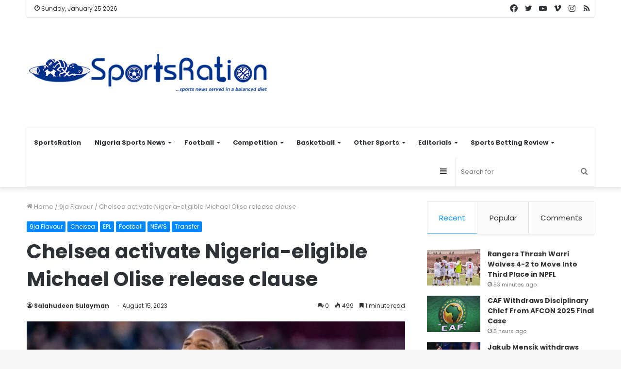

--- FILE ---
content_type: text/html; charset=UTF-8
request_url: https://sportsration.com/wp-admin/admin-ajax.php?postviews_id=90489&action=tie_postviews&_=1769366129778
body_size: -70
content:
<span class="tie-icon-fire" aria-hidden="true"></span> 499</span>